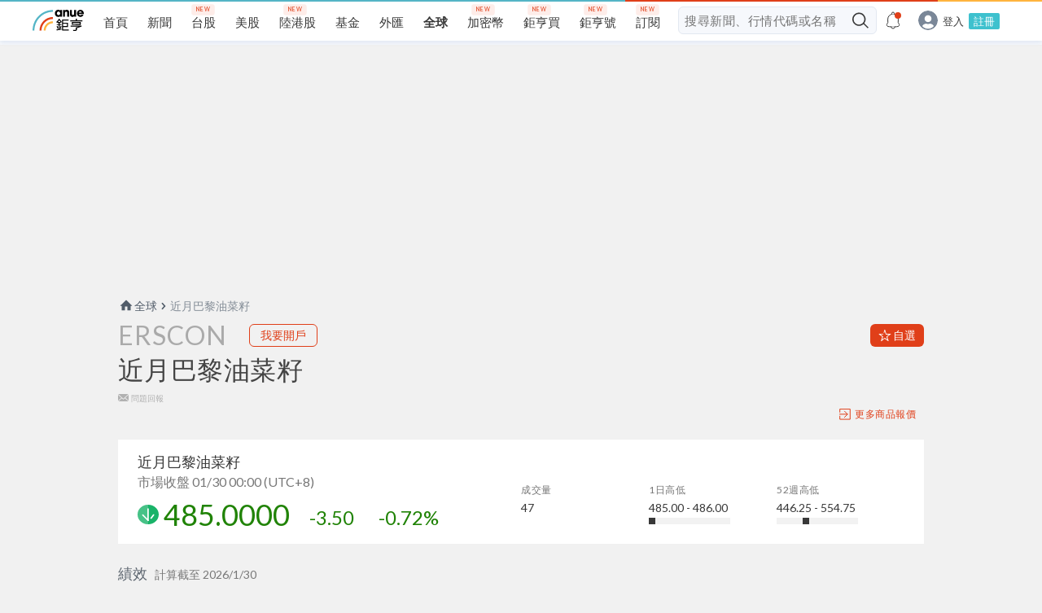

--- FILE ---
content_type: text/html; charset=utf-8
request_url: https://www.google.com/recaptcha/api2/aframe
body_size: 181
content:
<!DOCTYPE HTML><html><head><meta http-equiv="content-type" content="text/html; charset=UTF-8"></head><body><script nonce="nqhLo630cy8J09NEoiRZcQ">/** Anti-fraud and anti-abuse applications only. See google.com/recaptcha */ try{var clients={'sodar':'https://pagead2.googlesyndication.com/pagead/sodar?'};window.addEventListener("message",function(a){try{if(a.source===window.parent){var b=JSON.parse(a.data);var c=clients[b['id']];if(c){var d=document.createElement('img');d.src=c+b['params']+'&rc='+(localStorage.getItem("rc::a")?sessionStorage.getItem("rc::b"):"");window.document.body.appendChild(d);sessionStorage.setItem("rc::e",parseInt(sessionStorage.getItem("rc::e")||0)+1);localStorage.setItem("rc::h",'1769908075809');}}}catch(b){}});window.parent.postMessage("_grecaptcha_ready", "*");}catch(b){}</script></body></html>

--- FILE ---
content_type: text/css; charset=UTF-8
request_url: https://invest.cnyes.com/static/charting_library/charting_library/bundles/4078.43552fd4fee41d29f435.css
body_size: 2086
content:
.button-xRobF0EE{align-items:center;background-color:var(--ui-lib-button-color-bg,var(--ui-lib-button-default-color-bg));border-color:var(--ui-lib-button-color-border,var(--ui-lib-button-default-color-border));border-style:solid;border-width:1px;box-sizing:border-box;color:var(--ui-lib-button-color-content,var(--ui-lib-button-default-color-content));display:inline-flex;justify-content:center;max-width:100%;padding-bottom:0;padding-left:var(--ui-lib-button-padding-left,var(--ui-lib-button-default-padding-left));padding-right:var(--ui-lib-button-padding-right,var(--ui-lib-button-default-padding-right));padding-top:0}.button-xRobF0EE:active{transform:translateY(1px)}.button-xRobF0EE{outline:none;overflow:visible;position:relative}.button-xRobF0EE:focus{outline:none}.button-xRobF0EE:focus-visible{outline:none}.button-xRobF0EE:after{border-style:solid;border-width:2px;box-sizing:border-box;content:"";display:none;height:calc(100% + 10px);left:-5px;pointer-events:none;position:absolute;top:-5px;width:calc(100% + 10px);z-index:1}.button-xRobF0EE:focus:after{display:block}.button-xRobF0EE:focus-visible:after{display:block}.button-xRobF0EE:focus:not(:focus-visible):after{display:none}.button-xRobF0EE:after{border-color:var(--ui-lib-button-color-focus-outline,var(--ui-lib-button-default-color-focus-outline))}.content-xRobF0EE{overflow:hidden;text-overflow:ellipsis;white-space:nowrap}.icon-only-xRobF0EE .content-xRobF0EE{clip:rect(0 0 0 0);border:0;height:1px;margin:-1px;overflow:hidden;padding:0;position:absolute;width:1px}.color-brand-xRobF0EE.variant-primary-xRobF0EE{--ui-lib-button-default-color-bg:#2962ff;--ui-lib-button-default-color-border:#2962ff;--ui-lib-button-default-color-content:#fff}html.theme-dark .color-brand-xRobF0EE.variant-primary-xRobF0EE{--ui-lib-button-default-color-content:#fff;--ui-lib-button-default-color-border:#2962ff;--ui-lib-button-default-color-bg:#2962ff}@media (any-hover:hover),(min--moz-device-pixel-ratio:0){.color-brand-xRobF0EE.variant-primary-xRobF0EE:hover{--ui-lib-button-default-color-bg:#1e53e5;--ui-lib-button-default-color-border:#1e53e5;--ui-lib-button-default-color-content:#fff}html.theme-dark .color-brand-xRobF0EE.variant-primary-xRobF0EE:hover{--ui-lib-button-default-color-content:#fff;--ui-lib-button-default-color-border:#1e53e5;--ui-lib-button-default-color-bg:#1e53e5}}.color-brand-xRobF0EE.variant-primary-xRobF0EE:active{--ui-lib-button-default-color-bg:#1848cc;--ui-lib-button-default-color-border:#1848cc;--ui-lib-button-default-color-content:#fff}html.theme-dark .color-brand-xRobF0EE.variant-primary-xRobF0EE:active{--ui-lib-button-default-color-content:#fff;--ui-lib-button-default-color-border:#1848cc;--ui-lib-button-default-color-bg:#1848cc}.color-brand-xRobF0EE.variant-secondary-xRobF0EE{--ui-lib-button-default-color-bg:#0000;--ui-lib-button-default-color-border:#2962ff;--ui-lib-button-default-color-content:#2962ff}html.theme-dark .color-brand-xRobF0EE.variant-secondary-xRobF0EE{--ui-lib-button-default-color-content:#2962ff;--ui-lib-button-default-color-border:#2962ff;--ui-lib-button-default-color-bg:#0000}@media (any-hover:hover),(min--moz-device-pixel-ratio:0){.color-brand-xRobF0EE.variant-secondary-xRobF0EE:hover{--ui-lib-button-default-color-bg:#1e53e5;--ui-lib-button-default-color-border:#1e53e5;--ui-lib-button-default-color-content:#fff}html.theme-dark .color-brand-xRobF0EE.variant-secondary-xRobF0EE:hover{--ui-lib-button-default-color-content:#fff;--ui-lib-button-default-color-border:#1e53e5;--ui-lib-button-default-color-bg:#1e53e5}}.color-brand-xRobF0EE.variant-secondary-xRobF0EE:active{--ui-lib-button-default-color-bg:#1848cc;--ui-lib-button-default-color-border:#1848cc;--ui-lib-button-default-color-content:#fff}html.theme-dark .color-brand-xRobF0EE.variant-secondary-xRobF0EE:active{--ui-lib-button-default-color-content:#fff;--ui-lib-button-default-color-border:#1848cc;--ui-lib-button-default-color-bg:#1848cc}.color-gray-xRobF0EE.variant-primary-xRobF0EE{--ui-lib-button-default-color-bg:#f0f3fa;--ui-lib-button-default-color-border:#f0f3fa;--ui-lib-button-default-color-content:#131722}html.theme-dark .color-gray-xRobF0EE.variant-primary-xRobF0EE{--ui-lib-button-default-color-content:#fff;--ui-lib-button-default-color-border:#2a2e39;--ui-lib-button-default-color-bg:#2a2e39}@media (any-hover:hover),(min--moz-device-pixel-ratio:0){.color-gray-xRobF0EE.variant-primary-xRobF0EE:hover{--ui-lib-button-default-color-bg:#e0e3eb;--ui-lib-button-default-color-border:#e0e3eb;--ui-lib-button-default-color-content:#131722}html.theme-dark .color-gray-xRobF0EE.variant-primary-xRobF0EE:hover{--ui-lib-button-default-color-content:#fff;--ui-lib-button-default-color-border:#363a45;--ui-lib-button-default-color-bg:#363a45}}.color-gray-xRobF0EE.variant-primary-xRobF0EE:active{--ui-lib-button-default-color-bg:#e3effd;--ui-lib-button-default-color-border:#e3effd;--ui-lib-button-default-color-content:#2962ff}html.theme-dark .color-gray-xRobF0EE.variant-primary-xRobF0EE:active{--ui-lib-button-default-color-content:#2962ff;--ui-lib-button-default-color-border:#132042;--ui-lib-button-default-color-bg:#132042}.color-gray-xRobF0EE.variant-secondary-xRobF0EE{--ui-lib-button-default-color-bg:#0000;--ui-lib-button-default-color-border:#e0e3eb;--ui-lib-button-default-color-content:#131722}html.theme-dark .color-gray-xRobF0EE.variant-secondary-xRobF0EE{--ui-lib-button-default-color-content:#d1d4dc;--ui-lib-button-default-color-border:#434651;--ui-lib-button-default-color-bg:#0000}@media (any-hover:hover),(min--moz-device-pixel-ratio:0){.color-gray-xRobF0EE.variant-secondary-xRobF0EE:hover{--ui-lib-button-default-color-bg:#f0f3fa;--ui-lib-button-default-color-border:#f0f3fa;--ui-lib-button-default-color-content:#131722}html.theme-dark .color-gray-xRobF0EE.variant-secondary-xRobF0EE:hover{--ui-lib-button-default-color-content:#fff;--ui-lib-button-default-color-border:#2a2e39;--ui-lib-button-default-color-bg:#2a2e39}}.color-gray-xRobF0EE.variant-secondary-xRobF0EE:active{--ui-lib-button-default-color-bg:#e0e3eb;--ui-lib-button-default-color-border:#e0e3eb;--ui-lib-button-default-color-content:#131722}html.theme-dark .color-gray-xRobF0EE.variant-secondary-xRobF0EE:active{--ui-lib-button-default-color-content:#fff;--ui-lib-button-default-color-border:#363a45;--ui-lib-button-default-color-bg:#363a45}.color-green-xRobF0EE.variant-primary-xRobF0EE{--ui-lib-button-default-color-bg:#089981;--ui-lib-button-default-color-border:#089981;--ui-lib-button-default-color-content:#fff}html.theme-dark .color-green-xRobF0EE.variant-primary-xRobF0EE{--ui-lib-button-default-color-content:#fff;--ui-lib-button-default-color-border:#089981;--ui-lib-button-default-color-bg:#089981}@media (any-hover:hover),(min--moz-device-pixel-ratio:0){.color-green-xRobF0EE.variant-primary-xRobF0EE:hover{--ui-lib-button-default-color-bg:#06806b;--ui-lib-button-default-color-border:#06806b;--ui-lib-button-default-color-content:#fff}html.theme-dark .color-green-xRobF0EE.variant-primary-xRobF0EE:hover{--ui-lib-button-default-color-content:#fff;--ui-lib-button-default-color-border:#06806b;--ui-lib-button-default-color-bg:#06806b}}.color-green-xRobF0EE.variant-primary-xRobF0EE:active{--ui-lib-button-default-color-bg:#056656;--ui-lib-button-default-color-border:#056656;--ui-lib-button-default-color-content:#fff}html.theme-dark .color-green-xRobF0EE.variant-primary-xRobF0EE:active{--ui-lib-button-default-color-content:#fff;--ui-lib-button-default-color-border:#056656;--ui-lib-button-default-color-bg:#056656}.color-green-xRobF0EE.variant-secondary-xRobF0EE{--ui-lib-button-default-color-bg:#0000;--ui-lib-button-default-color-border:#089981;--ui-lib-button-default-color-content:#089981}html.theme-dark .color-green-xRobF0EE.variant-secondary-xRobF0EE{--ui-lib-button-default-color-content:#089981;--ui-lib-button-default-color-border:#089981;--ui-lib-button-default-color-bg:#0000}@media (any-hover:hover),(min--moz-device-pixel-ratio:0){.color-green-xRobF0EE.variant-secondary-xRobF0EE:hover{--ui-lib-button-default-color-bg:#06806b;--ui-lib-button-default-color-border:#06806b;--ui-lib-button-default-color-content:#fff}html.theme-dark .color-green-xRobF0EE.variant-secondary-xRobF0EE:hover{--ui-lib-button-default-color-content:#fff;--ui-lib-button-default-color-border:#06806b;--ui-lib-button-default-color-bg:#06806b}}.color-green-xRobF0EE.variant-secondary-xRobF0EE:active{--ui-lib-button-default-color-bg:#056656;--ui-lib-button-default-color-border:#056656;--ui-lib-button-default-color-content:#fff}html.theme-dark .color-green-xRobF0EE.variant-secondary-xRobF0EE:active{--ui-lib-button-default-color-content:#fff;--ui-lib-button-default-color-border:#056656;--ui-lib-button-default-color-bg:#056656}.color-red-xRobF0EE.variant-primary-xRobF0EE{--ui-lib-button-default-color-bg:#f23645;--ui-lib-button-default-color-border:#f23645;--ui-lib-button-default-color-content:#fff}html.theme-dark .color-red-xRobF0EE.variant-primary-xRobF0EE{--ui-lib-button-default-color-content:#fff;--ui-lib-button-default-color-border:#f23645;--ui-lib-button-default-color-bg:#f23645}@media (any-hover:hover),(min--moz-device-pixel-ratio:0){.color-red-xRobF0EE.variant-primary-xRobF0EE:hover{--ui-lib-button-default-color-bg:#cc2f3c;--ui-lib-button-default-color-border:#cc2f3c;--ui-lib-button-default-color-content:#fff}html.theme-dark .color-red-xRobF0EE.variant-primary-xRobF0EE:hover{--ui-lib-button-default-color-content:#fff;--ui-lib-button-default-color-border:#cc2f3c;--ui-lib-button-default-color-bg:#cc2f3c}}.color-red-xRobF0EE.variant-primary-xRobF0EE:active{--ui-lib-button-default-color-bg:#b22833;--ui-lib-button-default-color-border:#b22833;--ui-lib-button-default-color-content:#fff}html.theme-dark .color-red-xRobF0EE.variant-primary-xRobF0EE:active{--ui-lib-button-default-color-content:#fff;--ui-lib-button-default-color-border:#b22833;--ui-lib-button-default-color-bg:#b22833}.color-red-xRobF0EE.variant-secondary-xRobF0EE{--ui-lib-button-default-color-bg:#0000;--ui-lib-button-default-color-border:#f23645;--ui-lib-button-default-color-content:#f23645}html.theme-dark .color-red-xRobF0EE.variant-secondary-xRobF0EE{--ui-lib-button-default-color-content:#f23645;--ui-lib-button-default-color-border:#f23645;--ui-lib-button-default-color-bg:#0000}@media (any-hover:hover),(min--moz-device-pixel-ratio:0){.color-red-xRobF0EE.variant-secondary-xRobF0EE:hover{--ui-lib-button-default-color-bg:#cc2f3c;--ui-lib-button-default-color-border:#cc2f3c;--ui-lib-button-default-color-content:#fff}html.theme-dark .color-red-xRobF0EE.variant-secondary-xRobF0EE:hover{--ui-lib-button-default-color-content:#fff;--ui-lib-button-default-color-border:#cc2f3c;--ui-lib-button-default-color-bg:#cc2f3c}}.color-red-xRobF0EE.variant-secondary-xRobF0EE:active{--ui-lib-button-default-color-bg:#b22833;--ui-lib-button-default-color-border:#b22833;--ui-lib-button-default-color-content:#fff}html.theme-dark .color-red-xRobF0EE.variant-secondary-xRobF0EE:active{--ui-lib-button-default-color-content:#fff;--ui-lib-button-default-color-border:#b22833;--ui-lib-button-default-color-bg:#b22833}.color-brand-xRobF0EE,.color-gray-xRobF0EE,html.theme-dark .color-brand-xRobF0EE,html.theme-dark .color-gray-xRobF0EE{--ui-lib-button-default-color-focus-outline:#2962ffcc}.color-green-xRobF0EE,html.theme-dark .color-green-xRobF0EE{--ui-lib-button-default-color-focus-outline:#089981cc}.color-red-xRobF0EE,html.theme-dark .color-red-xRobF0EE{--ui-lib-button-default-color-focus-outline:#f23645cc}.variant-primary-xRobF0EE:disabled,.variant-primary-xRobF0EE[aria-disabled=true]{transform:none}.variant-primary-xRobF0EE:disabled:after,.variant-primary-xRobF0EE[aria-disabled=true]:after{display:none}.variant-primary-xRobF0EE:disabled,.variant-primary-xRobF0EE:disabled:link,.variant-primary-xRobF0EE:disabled:visited,.variant-primary-xRobF0EE[aria-disabled=true],.variant-primary-xRobF0EE[aria-disabled=true]:link,.variant-primary-xRobF0EE[aria-disabled=true]:visited{background-color:#e0e3eb;border-color:#e0e3eb;color:#b2b5be}html.theme-dark .variant-primary-xRobF0EE:disabled,html.theme-dark .variant-primary-xRobF0EE:disabled:link,html.theme-dark .variant-primary-xRobF0EE:disabled:visited,html.theme-dark .variant-primary-xRobF0EE[aria-disabled=true],html.theme-dark .variant-primary-xRobF0EE[aria-disabled=true]:link,html.theme-dark .variant-primary-xRobF0EE[aria-disabled=true]:visited{background-color:#363a45;border-color:#363a45;color:#5d606b}.variant-secondary-xRobF0EE:disabled,.variant-secondary-xRobF0EE[aria-disabled=true]{transform:none}.variant-secondary-xRobF0EE:disabled:after,.variant-secondary-xRobF0EE[aria-disabled=true]:after{display:none}.variant-secondary-xRobF0EE:disabled,.variant-secondary-xRobF0EE:disabled:link,.variant-secondary-xRobF0EE:disabled:visited,.variant-secondary-xRobF0EE[aria-disabled=true],.variant-secondary-xRobF0EE[aria-disabled=true]:link,.variant-secondary-xRobF0EE[aria-disabled=true]:visited{background-color:initial;border-color:#e0e3eb;color:#b2b5be}html.theme-dark .variant-secondary-xRobF0EE:disabled,html.theme-dark .variant-secondary-xRobF0EE:disabled:link,html.theme-dark .variant-secondary-xRobF0EE:disabled:visited,html.theme-dark .variant-secondary-xRobF0EE[aria-disabled=true],html.theme-dark .variant-secondary-xRobF0EE[aria-disabled=true]:link,html.theme-dark .variant-secondary-xRobF0EE[aria-disabled=true]:visited{background-color:initial;border-color:#363a45;color:#5d606b}.size-xsmall-xRobF0EE{--ui-lib-button-default-padding-left:11px;--ui-lib-button-default-padding-right:11px;border-radius:6px;height:28px}.size-xsmall-xRobF0EE:after{border-radius:10px}.size-small-xRobF0EE{--ui-lib-button-default-padding-left:15px;--ui-lib-button-default-padding-right:15px;border-radius:8px;height:34px}.size-small-xRobF0EE:after{border-radius:12px}.size-medium-xRobF0EE{--ui-lib-button-default-padding-left:23px;--ui-lib-button-default-padding-right:23px;border-radius:8px;height:40px}.size-medium-xRobF0EE:after{border-radius:12px}.size-large-xRobF0EE{--ui-lib-button-default-padding-left:31px;--ui-lib-button-default-padding-right:31px;border-radius:8px;height:48px}.size-large-xRobF0EE:after{border-radius:12px}.size-xlarge-xRobF0EE{--ui-lib-button-default-padding-left:31px;--ui-lib-button-default-padding-right:31px;border-radius:12px;height:56px}.size-xlarge-xRobF0EE:after{border-radius:16px}.size-small-xRobF0EE.icon-only-xRobF0EE{--ui-lib-button-default-padding-left:7px;--ui-lib-button-default-padding-right:7px}.size-small-xRobF0EE:not(.icon-only-xRobF0EE).with-start-icon-xRobF0EE{--ui-lib-button-default-padding-left:15px}.size-small-xRobF0EE:not(.icon-only-xRobF0EE).with-end-icon-xRobF0EE{--ui-lib-button-default-padding-right:15px}.size-small-xRobF0EE:not(.icon-only-xRobF0EE) .start-icon-wrap-xRobF0EE{margin-right:6px}.size-small-xRobF0EE:not(.icon-only-xRobF0EE) .end-icon-wrap-xRobF0EE{margin-left:6px}.size-medium-xRobF0EE.icon-only-xRobF0EE{--ui-lib-button-default-padding-left:10px;--ui-lib-button-default-padding-right:10px}.size-medium-xRobF0EE:not(.icon-only-xRobF0EE).with-start-icon-xRobF0EE{--ui-lib-button-default-padding-left:23px}.size-medium-xRobF0EE:not(.icon-only-xRobF0EE).with-end-icon-xRobF0EE{--ui-lib-button-default-padding-right:23px}.size-medium-xRobF0EE:not(.icon-only-xRobF0EE) .start-icon-wrap-xRobF0EE{margin-right:8px}.size-medium-xRobF0EE:not(.icon-only-xRobF0EE) .end-icon-wrap-xRobF0EE{margin-left:8px}.size-large-xRobF0EE.icon-only-xRobF0EE{--ui-lib-button-default-padding-left:9px;--ui-lib-button-default-padding-right:9px}.size-large-xRobF0EE:not(.icon-only-xRobF0EE).with-start-icon-xRobF0EE{--ui-lib-button-default-padding-left:26px}.size-large-xRobF0EE:not(.icon-only-xRobF0EE).with-end-icon-xRobF0EE{--ui-lib-button-default-padding-right:26px}.size-large-xRobF0EE:not(.icon-only-xRobF0EE) .start-icon-wrap-xRobF0EE{margin-right:5px}.size-large-xRobF0EE:not(.icon-only-xRobF0EE) .end-icon-wrap-xRobF0EE{margin-left:5px}.size-xlarge-xRobF0EE.icon-only-xRobF0EE{--ui-lib-button-default-padding-left:13px;--ui-lib-button-default-padding-right:13px}.size-xlarge-xRobF0EE:not(.icon-only-xRobF0EE).with-start-icon-xRobF0EE{--ui-lib-button-default-padding-left:26px}.size-xlarge-xRobF0EE:not(.icon-only-xRobF0EE).with-end-icon-xRobF0EE{--ui-lib-button-default-padding-right:26px}.size-xlarge-xRobF0EE:not(.icon-only-xRobF0EE) .start-icon-wrap-xRobF0EE{margin-right:7px}.size-xlarge-xRobF0EE:not(.icon-only-xRobF0EE) .end-icon-wrap-xRobF0EE{margin-left:7px}.size-xsmall-xRobF0EE .content-xRobF0EE{font-feature-settings:"tnum" on,"lnum" on;font-family:-apple-system,BlinkMacSystemFont,Trebuchet MS,Roboto,SegoeUI,Ubuntu,sans-serif;font-size:14px;font-style:normal;font-weight:400;line-height:18px}.size-small-xRobF0EE .content-xRobF0EE{font-feature-settings:"tnum" on,"lnum" on;font-family:-apple-system,BlinkMacSystemFont,Trebuchet MS,Roboto,SegoeUI,Ubuntu,sans-serif;font-size:16px;font-style:normal;font-weight:400;line-height:24px}.size-large-xRobF0EE .content-xRobF0EE,.size-medium-xRobF0EE .content-xRobF0EE{font-feature-settings:"tnum" on,"lnum" on;font-family:-apple-system,BlinkMacSystemFont,Trebuchet MS,Roboto,SegoeUI,Ubuntu,sans-serif;font-size:16px;font-style:normal;font-weight:500;line-height:24px}.size-xlarge-xRobF0EE .content-xRobF0EE{font-feature-settings:"tnum" on,"lnum" on;font-family:-apple-system,BlinkMacSystemFont,Trebuchet MS,Roboto,SegoeUI,Ubuntu,sans-serif;font-size:18px;font-style:normal;font-weight:600;line-height:24px}.animated-xRobF0EE{transition-duration:.2s;transition-property:border-color,background-color,color;transition-timing-function:ease-in-out}.animated-xRobF0EE:after{display:block;opacity:0;transition:opacity .2s ease-in-out,visibility 0s ease-in-out .2s;visibility:hidden}.animated-xRobF0EE:focus:after{opacity:1;transition:opacity .2s ease-in-out;visibility:visible}.animated-xRobF0EE:focus-visible:after{opacity:1;transition:opacity .2s ease-in-out;visibility:visible}.animated-xRobF0EE:focus:not(:focus-visible):after{opacity:0;transition:opacity .2s ease-in-out,visibility 0s ease-in-out .2s;visibility:hidden}.stretch-xRobF0EE{width:100%}.button-xRobF0EE.grouped-xRobF0EE.adjust-position-xRobF0EE:not(.first-row-xRobF0EE){margin-top:-1px}.button-xRobF0EE.grouped-xRobF0EE.adjust-position-xRobF0EE:not(.first-col-xRobF0EE){margin-left:-1px;max-width:calc(100% + 1px);width:calc(100% + 1px)}.button-xRobF0EE.grouped-xRobF0EE.adjust-position-xRobF0EE:active:not(:disabled):not([aria-disabled=true]){transform:none}.button-xRobF0EE.grouped-xRobF0EE:focus{z-index:1}.button-xRobF0EE.grouped-xRobF0EE:focus-visible{z-index:1}.button-xRobF0EE.grouped-xRobF0EE:focus:not(:focus-visible){z-index:auto}.button-xRobF0EE.grouped-xRobF0EE.no-corner-top-left-xRobF0EE,.button-xRobF0EE.grouped-xRobF0EE.no-corner-top-left-xRobF0EE:after{border-top-left-radius:0}.button-xRobF0EE.grouped-xRobF0EE.no-corner-top-right-xRobF0EE,.button-xRobF0EE.grouped-xRobF0EE.no-corner-top-right-xRobF0EE:after{border-top-right-radius:0}.button-xRobF0EE.grouped-xRobF0EE.no-corner-bottom-right-xRobF0EE,.button-xRobF0EE.grouped-xRobF0EE.no-corner-bottom-right-xRobF0EE:after{border-bottom-right-radius:0}.button-xRobF0EE.grouped-xRobF0EE.no-corner-bottom-left-xRobF0EE,.button-xRobF0EE.grouped-xRobF0EE.no-corner-bottom-left-xRobF0EE:after{border-bottom-left-radius:0}.end-icon-wrap-xRobF0EE,.start-icon-wrap-xRobF0EE{align-items:center;display:inline-flex;justify-content:center;max-height:28px;max-width:28px;min-height:18px;min-width:18px}

--- FILE ---
content_type: image/svg+xml
request_url: https://invest.cnyes.com/static/icon-aar-drop-7c103a0de26b6a7de9d31bec89204f5e.svg
body_size: 261
content:
<svg xmlns="http://www.w3.org/2000/svg" width="24" height="24"><g fill="none" fill-rule="evenodd"><circle cx="12" cy="12" r="12" fill="#19B369"/><path fill="#FFF" d="M12 24C5.373 24 0 18.627 0 12S5.373 0 12 0v24z" opacity=".202"/><g fill="#FFF"><path d="M11.095 17.327l.25 2.437a.78.78 0 00.585.236c.5 0 .834-.393.834-.707V5.065c0-.471-.417-.707-.834-.707-.501-.079-.835.314-.835.629v12.34zm3.569-1.287a.807.807 0 00.203 1.152c.387.27.88.183 1.151-.203l2.777-3.965a.807.807 0 00-.203-1.151.807.807 0 00-1.151.203l-2.777 3.965z"/><path d="M12.514 19.75a.807.807 0 000-1.17l-5.93-6.454a.807.807 0 00-1.168 0 .807.807 0 000 1.169l5.93 6.455a.807.807 0 001.168 0z"/></g></g></svg>

--- FILE ---
content_type: image/svg+xml
request_url: https://invest.cnyes.com/static/icon-go-to-classic-f1dea4108c97505e980836ef969ddc4e.svg
body_size: 97
content:
<svg xmlns="http://www.w3.org/2000/svg" width="14" height="14"><g fill="none" fill-rule="evenodd" stroke="#E03F19" stroke-linecap="round" stroke-linejoin="round"><path d="M.438 6.827h9.703l-3.776 3.776"/><path d="M.68 9.17v3.883h12.615V.438H.68v3.88m9.461 2.509L6.467 3.153"/></g></svg>

--- FILE ---
content_type: application/javascript; charset=UTF-8
request_url: https://invest.cnyes.com/static/charting_library/charting_library/charting_library.standalone.js
body_size: 3481
content:
var TradingView=function(e){"use strict";function t(e,i){const n={...e};for(const o in i)"object"!=typeof e[o]||null===e[o]||Array.isArray(e[o])?void 0!==i[o]&&(n[o]=i[o]):n[o]=t(e[o],i[o]);return n}const i={mobile:{disabled_features:["left_toolbar","header_widget","timeframes_toolbar","edit_buttons_in_legend","context_menus","control_bar","border_around_the_chart"],enabled_features:[]}},n={width:800,height:500,interval:"1D",timezone:"Etc/UTC",container:"",library_path:"",locale:"en",widgetbar:{details:!1,watchlist:!1,watchlist_settings:{default_symbols:[]}},overrides:{"mainSeriesProperties.showCountdown":!1},studies_overrides:{},trading_customization:{position:{},order:{}},brokerConfig:{configFlags:{}},fullscreen:!1,autosize:!1,disabled_features:[],enabled_features:[],debug:!1,logo:{},time_frames:[{text:"5y",resolution:"1W"},{text:"1y",resolution:"1W"},{text:"6m",resolution:"120"},{text:"3m",resolution:"60"},{text:"1m",resolution:"30"},{text:"5d",resolution:"5"},{text:"1d",resolution:"1"}],client_id:"0",user_id:"0",charts_storage_api_version:"1.0",favorites:{intervals:[],chartTypes:[]}};let o=!1;function s(){return"CL v22.032 (internal id e2a841ff @ 2022-07-06T11:53:07.702Z)"}const r=class{constructor(e){if(this._id=`tradingview_${(1048576*(1+Math.random())|0).toString(16).substring(1)}`,this._ready=!1,this._readyHandlers=[],this._onWindowResize=this._autoResizeChart.bind(this),!e.datafeed)throw new Error("Datafeed is not defined");if(this._options=t(n,e),e.preset){const t=i[e.preset];t?(void 0!==this._options.disabled_features?this._options.disabled_features=this._options.disabled_features.concat(t.disabled_features):this._options.disabled_features=t.disabled_features,void 0!==this._options.enabled_features?this._options.enabled_features=this._options.enabled_features.concat(t.enabled_features):this._options.enabled_features=t.enabled_features):console.warn("Unknown preset: `"+e.preset+"`")}"Dark"===this._options.theme&&void 0===this._options.loading_screen&&(this._options.loading_screen={backgroundColor:"#131722"}),this._options.debug&&(o||(o=!0,console.log("Using CL v22.032 (internal id e2a841ff @ 2022-07-06T11:53:07.702Z)"))),this._create()}onChartReady(e){this._ready?e.call(this):this._readyHandlers.push(e)}headerReady(){return this._innerWindowLoaded.then((()=>this._innerWindow().headerReady()))}onGrayedObjectClicked(e){this._doWhenInnerApiLoaded((t=>{t.onGrayedObjectClicked(e)}))}onShortcut(e,t){this._doWhenInnerWindowLoaded((i=>{i.createShortcutAction(e,t)}))}subscribe(e,t){this._doWhenInnerApiLoaded((i=>{i.subscribe(e,t)}))}unsubscribe(e,t){this._doWhenInnerApiLoaded((i=>{i.unsubscribe(e,t)}))}chart(e){return this._innerAPI().chart(e)}getLanguage(){return this._options.locale}setSymbol(e,t,i){this._innerAPI().changeSymbol(e,t,i)}remove(){window.removeEventListener("resize",this._onWindowResize),this._readyHandlers.splice(0,this._readyHandlers.length),delete window[this._id],this._iFrame.parentNode&&this._iFrame.parentNode.removeChild(this._iFrame)}closePopupsAndDialogs(){this._doWhenInnerApiLoaded((e=>{e.closePopupsAndDialogs()}))}selectLineTool(e){this._innerAPI().selectLineTool(e)}selectedLineTool(){return this._innerAPI().selectedLineTool()}save(e){this._innerAPI().saveChart(e)}load(e,t){this._innerAPI().loadChart({json:e,extendedData:t})}getSavedCharts(e){this._innerAPI().getSavedCharts(e)}loadChartFromServer(e){this._innerAPI().loadChartFromServer(e)}saveChartToServer(e,t,i){this._innerAPI().saveChartToServer(e,t,i)}removeChartFromServer(e,t){this._innerAPI().removeChartFromServer(e,t)}onContextMenu(e){this._doWhenInnerApiLoaded((t=>{t.onContextMenu(e)}))}createButton(e){return this._innerWindow().createButton(e)}createDropdown(e){return this._innerWindow().createDropdown(e)}showNoticeDialog(e){this._doWhenInnerApiLoaded((t=>{t.showNoticeDialog(e)}))}showConfirmDialog(e){this._doWhenInnerApiLoaded((t=>{t.showConfirmDialog(e)}))}showLoadChartDialog(){this._innerAPI().showLoadChartDialog()}showSaveAsChartDialog(){this._innerAPI().showSaveAsChartDialog()}symbolInterval(){return this._innerAPI().getSymbolInterval()}mainSeriesPriceFormatter(){return this._innerAPI().mainSeriesPriceFormatter()}getIntervals(){return this._innerAPI().getIntervals()}getStudiesList(){return this._innerAPI().getStudiesList()}getStudyInputs(e){return this._innerAPI().getStudyInputs(e)}addCustomCSSFile(e){this._innerWindow().addCustomCSSFile(e)}applyOverrides(e){this._options=t(this._options,{overrides:e}),this._doWhenInnerWindowLoaded((t=>{t.applyOverrides(e)}))}applyStudiesOverrides(e){this._doWhenInnerWindowLoaded((t=>{t.applyStudiesOverrides(e)}))}watchList(){return this._innerAPI().watchlist()}news(){return this._innerAPI().news()}widgetbar(){return this._innerAPI().widgetbar()}activeChart(){return this._innerAPI().activeChart()}chartsCount(){return this._innerAPI().chartsCount()}layout(){return this._innerAPI().layout()}setLayout(e){this._innerAPI().setLayout(e)}layoutName(){return this._innerAPI().layoutName()}changeTheme(e,t){return this._innerWindow().changeTheme(e,t)}getTheme(){return this._innerWindow().getTheme()}takeScreenshot(){this._doWhenInnerApiLoaded((e=>{e.takeScreenshot()}))}lockAllDrawingTools(){return this._innerAPI().lockAllDrawingTools()}hideAllDrawingTools(){return this._innerAPI().hideAllDrawingTools()}drawOnAllCharts(e){this._innerAPI().drawOnAllCharts(e)}magnetEnabled(){return this._innerAPI().magnetEnabled()}magnetMode(){return this._innerAPI().magnetMode()}undoRedoState(){return this._innerAPI().undoRedoState()}setIntervalLinkingEnabled(e){this._innerAPI().setIntervalLinkingEnabled(e)}setTimeFrame(e){this._innerAPI().setTimeFrame(e)}symbolSync(){return this._innerAPI().symbolSync()}intervalSync(){return this._innerAPI().intervalSync()}crosshairSync(){return this._innerAPI().crosshairSync()}timeSync(){return this._innerAPI().timeSync()}getAllFeatures(){return this._innerWindow().getAllFeatures()}clearUndoHistory(){return this._innerAPI().clearUndoHistory()}undo(){return this._innerAPI().undo()}redo(){return this._innerAPI().redo()}startFullscreen(){this._innerAPI().startFullscreen()}exitFullscreen(){this._innerAPI().exitFullscreen()}takeClientScreenshot(e){return this._innerAPI().takeClientScreenshot(e)}navigationButtonsVisibility(){return this._innerWindow().getNavigationButtonsVisibility()}paneButtonsVisibility(){return this._innerWindow().getPaneButtonsVisibility()}dateFormat(){return this._innerWindow().getDateFormat()}_innerAPI(){return this._innerWindow().tradingViewApi}_innerWindow(){return this._iFrame.contentWindow}_doWhenInnerWindowLoaded(e){this._ready?e(this._innerWindow()):this._innerWindowLoaded.then((()=>{e(this._innerWindow())}))}_doWhenInnerApiLoaded(e){this._doWhenInnerWindowLoaded((t=>{t.doWhenApiIsReady((()=>e(this._innerAPI())))}))}_autoResizeChart(){this._options.fullscreen&&(this._iFrame.style.height=window.innerHeight+"px")}_create(){const e=this._render();this._options.container_id&&console.warn("`container_id` is now deprecated. Please use `container` instead to either still pass a string or an `HTMLElement`.");const t=this._options.container_id||this._options.container,i="string"==typeof t?document.getElementById(t):t;if(null===i)throw new Error(`There is no such element - #${this._options.container}`);i.innerHTML=e,this._iFrame=i.querySelector(`#${this._id}`);const n=this._iFrame;(this._options.autosize||this._options.fullscreen)&&(n.style.width="100%",this._options.fullscreen||(n.style.height="100%")),window.addEventListener("resize",this._onWindowResize),this._onWindowResize(),this._innerWindowLoaded=new Promise((e=>{const t=()=>{n.removeEventListener("load",t,!1),e()};n.addEventListener("load",t,!1)})),this._innerWindowLoaded.then((()=>{this._innerWindow().widgetReady((()=>{this._ready=!0;for(const e of this._readyHandlers)try{e.call(this)}catch(e){console.error(e)}this._innerWindow().initializationFinished()}))}))}_render(){const e=window;if(e[this._id]={datafeed:this._options.datafeed,customFormatters:this._options.custom_formatters||this._options.customFormatters,brokerFactory:this._options.broker_factory||this._options.brokerFactory,overrides:this._options.overrides,studiesOverrides:this._options.studies_overrides,tradingCustomization:this._options.trading_customization,disabledFeatures:this._options.disabled_features,enabledFeatures:this._options.enabled_features,brokerConfig:this._options.broker_config||this._options.brokerConfig,restConfig:this._options.restConfig,favorites:this._options.favorites,logo:this._options.logo,numeric_formatting:this._options.numeric_formatting,rss_news_feed:this._options.rss_news_feed,newsProvider:this._options.news_provider,loadLastChart:this._options.load_last_chart,saveLoadAdapter:this._options.save_load_adapter,loading_screen:this._options.loading_screen,settingsAdapter:this._options.settings_adapter,getCustomIndicators:this._options.custom_indicators_getter,additionalSymbolInfoFields:this._options.additional_symbol_info_fields,headerWidgetButtonsMode:this._options.header_widget_buttons_mode,customTranslateFunction:this._options.custom_translate_function,symbolSearchComplete:this._options.symbol_search_complete,contextMenu:this._options.context_menu,settingsOverrides:this._options.settings_overrides},this._options.saved_data)e[this._id].chartContent={json:this._options.saved_data},this._options.saved_data_meta_info&&(e[this._id].chartContentExtendedData=this._options.saved_data_meta_info);else if(!this._options.load_last_chart&&!this._options.symbol)throw new Error("Symbol is not defined: either 'symbol' or 'load_last_chart' option must be set");const t=(this._options.library_path||"")+`${encodeURIComponent(this._options.locale)}-tv-chart.e2a841ff.html#symbol=`+encodeURIComponent(this._options.symbol||"")+"&interval="+encodeURIComponent(this._options.interval)+(this._options.timeframe?"&timeframe="+encodeURIComponent(this._options.timeframe):"")+(this._options.toolbar_bg?"&toolbarbg="+encodeURIComponent(this._options.toolbar_bg.replace("#","")):"")+(this._options.studies_access?"&studiesAccess="+encodeURIComponent(JSON.stringify(this._options.studies_access)):"")+"&widgetbar="+encodeURIComponent(JSON.stringify(this._options.widgetbar))+(this._options.drawings_access?"&drawingsAccess="+encodeURIComponent(JSON.stringify(this._options.drawings_access)):"")+"&timeFrames="+encodeURIComponent(JSON.stringify(this._options.time_frames))+"&locale="+encodeURIComponent(this._options.locale)+"&uid="+encodeURIComponent(this._id)+"&clientId="+encodeURIComponent(String(this._options.client_id))+"&userId="+encodeURIComponent(String(this._options.user_id))+(this._options.charts_storage_url?"&chartsStorageUrl="+encodeURIComponent(this._options.charts_storage_url):"")+(this._options.charts_storage_api_version?"&chartsStorageVer="+encodeURIComponent(this._options.charts_storage_api_version):"")+(this._options.custom_css_url?"&customCSS="+encodeURIComponent(this._options.custom_css_url):"")+(this._options.custom_font_family?"&customFontFamily="+encodeURIComponent(this._options.custom_font_family):"")+(this._options.auto_save_delay?"&autoSaveDelay="+encodeURIComponent(String(this._options.auto_save_delay)):"")+"&debug="+encodeURIComponent(String(this._options.debug))+(this._options.snapshot_url?"&snapshotUrl="+encodeURIComponent(this._options.snapshot_url):"")+(this._options.timezone?"&timezone="+encodeURIComponent(this._options.timezone):"")+(this._options.study_count_limit?"&studyCountLimit="+encodeURIComponent(String(this._options.study_count_limit)):"")+(this._options.symbol_search_request_delay?"&ssreqdelay="+encodeURIComponent(String(this._options.symbol_search_request_delay)):"")+(this._options.compare_symbols?"&compareSymbols="+encodeURIComponent(JSON.stringify(this._options.compare_symbols)):"")+(this._options.theme?"&theme="+encodeURIComponent(String(this._options.theme)):"")+(this._options.header_widget_buttons_mode?"&header_widget_buttons_mode="+encodeURIComponent(String(this._options.header_widget_buttons_mode)):"")+(this._options.time_scale?"&time_scale="+encodeURIComponent(JSON.stringify(this._options.time_scale)):"");return'<iframe id="'+this._id+'" name="'+this._id+'"  src="'+t+'"'+(this._options.autosize||this._options.fullscreen?"":' width="'+this._options.width+'" height="'+this._options.height+'"')+' title="Financial Chart" frameborder="0" allowTransparency="true" scrolling="no" allowfullscreen style="display:block;"></iframe>'}};return window.TradingView=window.TradingView||{},window.TradingView.version=s,e.version=s,e.widget=r,e}({});
